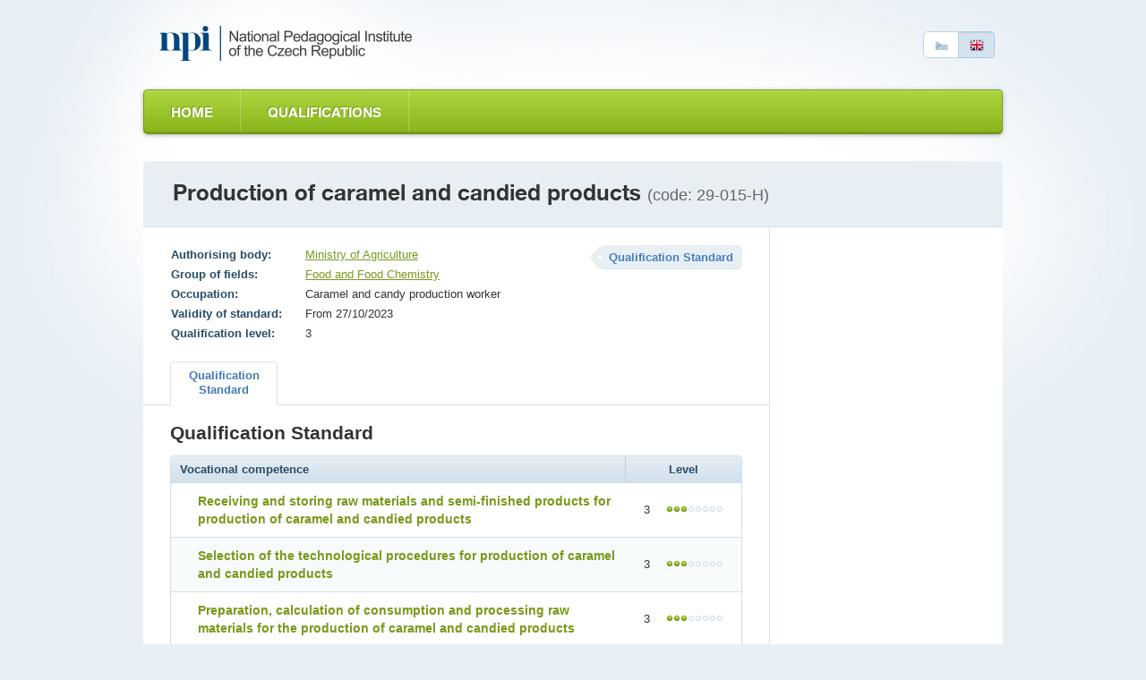

--- FILE ---
content_type: text/html; charset=utf-8
request_url: https://www.narodnikvalifikace.cz/en-us/qualification-31
body_size: 4248
content:



<!DOCTYPE html>
<html lang="en-US" dir="ltr">
<head>
  <meta charset="utf-8" />
  <meta name="viewport" content="width=device-width, initial-scale=1.0" />
  <title>N&#xE1;rodn&#xED; soustava kvalifikac&#xED;</title>

  <link rel="apple-touch-icon" sizes="180x180" href="/Web.PortalNSK.Theme/favicon/apple-touch-icon.png">
  <link rel="icon" type="image/png" sizes="32x32" href="/Web.PortalNSK.Theme/favicon/favicon-32x32.png">
  <link rel="icon" type="image/png" sizes="16x16" href="/Web.PortalNSK.Theme/favicon/favicon-16x16.png">
  <link rel="manifest" href="/Web.PortalNSK.Theme/favicon/site.webmanifest">
  <link rel="mask-icon" href="/Web.PortalNSK.Theme/favicon/safari-pinned-tab.svg" color="#5bbad5">
  <meta name="msapplication-TileColor" content="#da532c">
  <meta name="msapplication-config" content="~/Web.PortalNSK.Theme/favicon/browserconfig.xml">
  <meta name="theme-color" content="#ffffff">

  <!-- This script can't wait till the footer -->

  
  
  

  <noscript>
    <style type="text/css">
      .noscript {
        display: none
      }</style>
  </noscript>

  <link href="/OrchardCore.Resources/Styles/jquery-ui.min.css?v=rByPlHULObEjJ6XQxW_flG2r-22R5dKiAoef-aXWfik" rel="stylesheet" type="text/css" />
<link href="/OrchardCore.NSK/styles/simplePagination.css?v=FdDda-HKpWknvoW9La3jhF95Iy3JJJIAQABBBG9wWiY" rel="stylesheet" type="text/css" />
<style type="text/css">/*nsk_controls*/</style>
<link href="/OrchardCore.NSK/styles/chosen.css?v=1wTTQsHfDfv59H9cyqmRNK5Esl_uh-AZc8U9EvD1-Hs" rel="stylesheet" type="text/css" />
<style type="text/css">/*detail_kvalifikace*/</style>
<link href="/Web.PortalNSK.Theme/styles/nsk-global.css?v=8yyJ0io9_xEtSQUvFT1ikYHyqEbOCR8Kb0br6u5ZByk" rel="stylesheet" type="text/css" /><script src="/OrchardCore.NSK/scripts/libs/domready.js?v=pWxQhW_Fl4-kcRCH0ebubQDPN0XuyVz1p2LYDszXEIQ"></script>
  
</head>
<body>
  <div class="page">
    

<header role="header">
  <div role="banner">
    <a class="logo ir en-us" title="EN Národní soustava kvalifikací" accesskey="2" href="/en-US">EN Národní soustava kvalifikací</a>
  </div>

  <p class="language">
    <a href=/kvalifikace-31 class="cz"><span>Česky</span></a>
    <a class="en active"><span>English</span></a>
  </p>
</header>


<nav>
    <ul class="menu menu-menu-e-n list-group">
<li>

<a href="/en-us">Home</a>
</li>

<li><a href="/en-us/select-qualification/">Qualifications</a>
</li>
</ul>
</nav>



    <main class="container">
      





<header class="detail-header">
  <h1>Production of caramel and candied products <em>(code: 29-015-H)</em></h1>
</header>

<div id="kvalifikaceDetail" data-typy-stranek='[{"kod":"KvalifikacniStandard","url":"qualification-standard","nazev":"Qualification Standard","zobrazovatNazev":true}]'>
  <article id='kvalifikaceDetail'>
    <div class="two-columns">
      <section id="content" role="main">
        <p class="float-right nazev-stranky-kvalifikace"><strong class="label">Qualification Standard</strong></p>
        

<table class="table-simple align-top align-left">
  <tbody>
      <tr>
        <th>Authorising body:</th>
        <td>
            <a href="https://mze.gov.cz/public/portal/mze/poradenstvi-a-vyzkum/vzdelavani/akreditace-a-posuzovani-odborne/informace-pro-zadatele-autorizace.html">Ministry of Agriculture</a>
        </td>
      </tr>
      <tr>
        <th>Group of fields:</th>
        <td><a>Food and Food Chemistry</a></td>
      </tr>
      <tr>
        <th>Occupation:</th>
        <td>
          


    <span>
      Caramel and candy production worker
    </span>

        </td>
      </tr>
    <tr>
      <th>Validity of standard:</th>
      <td>From 27/10/2023</td>
    </tr>

    <tr>
      <th>Qualification level:</th>
      <td>3</td>
    </tr>
  </tbody>
</table>

        

<ul class="small-tabs noprint prepinac-stranek-pk">
    

<li>
  <a id="KvalifikacniStandard" style="cursor: pointer;" href="/kvalifikace-31/kvalifikacni-standard"
     class=active
     data-typ-stranky-kod='KvalifikacniStandard'>
    <strong>
Qualification            <br>
Standard    </strong>
  </a>
</li>

</ul>

        <div id='KvDetailZalozky'>
          

<div class="tab" id="KvalifikacniStandard">
	<h3>Qualification Standard</h3>
	<table class="table table-bordered table-striped table-detail">
		<thead>
			<tr>
				<th class="left">Vocational competence</th>
				<th class="width130">Level</th>
			</tr>
		</thead>
		<tbody>
				<tr>
					<td class="left">
						<div class="odborna-zpusobilost">
							<h4>Receiving and storing raw materials and semi-finished products for production of caramel and candied products</h4>
						</div>
					</td>
					<td>3 <span class="dots dots-3"></span></td>
				</tr>
				<tr>
					<td class="left">
						<div class="odborna-zpusobilost">
							<h4>Selection of the technological procedures for production of caramel and candied products</h4>
						</div>
					</td>
					<td>3 <span class="dots dots-3"></span></td>
				</tr>
				<tr>
					<td class="left">
						<div class="odborna-zpusobilost">
							<h4>Preparation, calculation of consumption and processing raw materials for the production of caramel and candied products</h4>
						</div>
					</td>
					<td>3 <span class="dots dots-3"></span></td>
				</tr>
				<tr>
					<td class="left">
						<div class="odborna-zpusobilost">
							<h4>Preparation and use of caramel and candy paste for special caramel decorations and candied products</h4>
						</div>
					</td>
					<td>3 <span class="dots dots-3"></span></td>
				</tr>
				<tr>
					<td class="left">
						<div class="odborna-zpusobilost">
							<h4>Dividing and moulding of caramel and candy paste, production of garnishments, decorating products</h4>
						</div>
					</td>
					<td>3 <span class="dots dots-3"></span></td>
				</tr>
				<tr>
					<td class="left">
						<div class="odborna-zpusobilost">
							<h4>Storing, packaging and distribution of caramel and candy products</h4>
						</div>
					</td>
					<td>3 <span class="dots dots-3"></span></td>
				</tr>
				<tr>
					<td class="left">
						<div class="odborna-zpusobilost">
							<h4>Designing, visual presentation and arranging of products</h4>
						</div>
					</td>
					<td>3 <span class="dots dots-3"></span></td>
				</tr>
				<tr>
					<td class="left">
						<div class="odborna-zpusobilost">
							<h4>Evaluating quality of confectionary raw materials, semi-finished products and finished products</h4>
						</div>
					</td>
					<td>3 <span class="dots dots-3"></span></td>
				</tr>
				<tr>
					<td class="left">
						<div class="odborna-zpusobilost">
							<h4>Carrying out hygiene-sanitation activities in confectionery production, keeping safety rules and regulations for food safety</h4>
						</div>
					</td>
					<td>3 <span class="dots dots-3"></span></td>
				</tr>
				<tr>
					<td class="left">
						<div class="odborna-zpusobilost">
							<h4>Operational bookkeeping when producing and selling confectionery products</h4>
						</div>
					</td>
					<td>3 <span class="dots dots-3"></span></td>
				</tr>
		</tbody>
	</table>
	<div class="popis-standardu-pk">
		<h4>Following entities have contributed</h4>
		<p>The qualification standard was prepared by the Sector Council of food processing and feed industry. It has been established and licensed by the Chamber of Commerce of the Czech Republic, the Confederation of Industry of the Czech Republic and the Czech Agrarian Chamber.</p>
<p>&nbsp;</p>
<p>Entities represented in the following work group have contributed:</p>
<p>Podnikatelský svaz pekařů a cukrářů v ČR</p>
<p>Michelské pekárny Premium, s. r. o.</p>
<p>Asociace kuchařů a cukrářů České republiky, AKC ČR pobočka Brno</p>
	</div>
</div>
        </div>
      </section>

    </div>
  </article>
</div>



    </main>




  </div>

  <footer role="contentinfo">
    <div class="footer">
      <div class="in">
  <p><strong><a href="https://en.npi.cz" target="_blank">National Pedagogical Institute of the Czech Republic</a><span class="rok">2025</span></strong></p>
  <p role="navigation">
    <a href="/en-US" title="Home">Home</a> |
    <a href="/en-US/contact" title="Contact">Contact</a>
  </p>
</div>
    </div>
  </footer>
  <script src="/OrchardCore.Resources/Scripts/jquery.min.js?v=18gYmxQA0hqk-Lq7l7LStkk8zKEG9xQfA4qjl1bTBhE"></script>
<script src="/OrchardCore.NSK/scripts/libs/modernizr-2.0.6.min.js?v=qabAskmMKJqb679xDmM7CZZ91PTPlVqTqDsekba4v3E"></script>
<script src="/OrchardCore.NSK/scripts/libs/bootstrap-typeahead.min.js?v=z_VdKFDWX_Y_ma8NN90Y4pzEtrw31EwJPc8-DpnBvTo"></script>
<script src="/OrchardCore.NSK/scripts/libs/jquery.placeholder.min.js?v=yQyKsZ0h1F8JTC5u3d8egqeipOHg4qXsI1YZ2EzMT7U"></script>
<script src="/OrchardCore.NSK/scripts/libs/jquery.unobtrusive-ajax.min.js?v=9YcmRT3PJSoXQOX09mmN5GImPp4X20_DafTRB3zgR90"></script>
<script src="/OrchardCore.NSK/scripts/libs/jquery.history.js?v=-u0a1eci9Ie9uOylV0kpccP1R9tCAla3JOvr2xLZKS8"></script>
<script src="/OrchardCore.NSK/scripts/libs/date.min.js?v=UWOsvRz17Jin5_suYZWTAJxEtHxcpnlgv-c6rFfzzO0"></script>
<script src="/OrchardCore.NSK/scripts/nsk-global.js?v=JaeHqTS3RQdNRZuM8Zzlb7vOMRuUfMumlVax4MnKxIk"></script>
<script src="/OrchardCore.Resources/Scripts/jquery-ui.min.js?v=KM512VNnjElC30ehFwehXjx1YCHPiQkOPmqnrWtpccM"></script>
<script>//nsk_jquery_ui</script>
<script src="/OrchardCore.NSK/scripts/libs/jquery.simplePagination.js?v=dFGC0x3frjiSGR-XjGGXAADi6TGVWV-V1b_TG1HIPEQ"></script>
<script>//nsk_controls</script>
<script>//nsk_utils</script>
<script src="/OrchardCore.NSK/scripts/libs/knockout.min.js?v=GFR3UcPInAxEp5cOiv5pBdhvgv_JVyLoYAiXCugazOQ"></script>
<script src="/OrchardCore.NSK/scripts/libs/chosen.jquery.min.js?v=BnCO3DD2h3Mgr5ijhaQ1Ctl2nBrKnUT4omKs8Mbf770"></script>
<script src="/OrchardCore.NSK.Kvalifikace/scripts/kvalifikace-detail.js?v=75TSYoqhByLah48aCmvZ2XxAZBSSvDrZuUMePAFYa_M"></script>
<script type="text/javascript">
  domready(function () {
    inicializujKvalifikaceDetail(window);
    $(document).tooltip({
          position: {
              my: "left top",
              at: "right top",
              offset: "5 0"
          },
          tooltipClass: "qualifying-level-info"
      });
  });
</script>
</body>
</html>